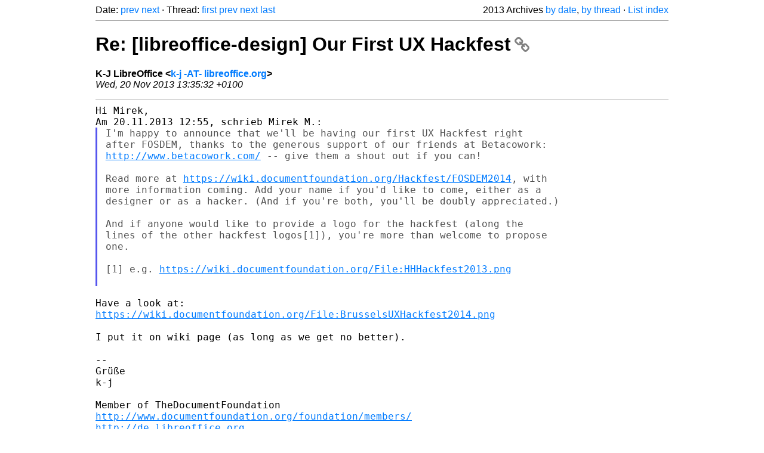

--- FILE ---
content_type: text/html
request_url: https://listarchives.libreoffice.org/global/design/2013/msg01113.html
body_size: 2211
content:
<!-- MHonArc v2.6.19+ -->
<!--X-Head-End-->
<!DOCTYPE html>
<html lang="en">
<head>
 <meta charset="UTF-8">
 <meta name="viewport" content="width=device-width, initial-scale=1.0">
 <title>Re: [libreoffice-design] Our First UX Hackfest &ndash; The Document Foundation Mailing List Archives</title>
 <link href="/mhonarc.css" rel="stylesheet">
 <link href="/css/font-awesome.min.css" rel="stylesheet">
 <link href="https://listarchives.tdf.io/i/x6u_Kr75H4yGtilBHGfSc8Ol" rel="bookmark"/>
</head>
<body>
 <div class="container">
<!--X-Body-Begin-->
<!--X-User-Header-->
<!--X-User-Header-End-->
<!--X-TopPNI-->
 <div class="topnav">
  Date: <a class="button" href="msg01112.html" title="Subject: [libreoffice-design] Our First UX Hackfest&#10;From: Mirek M.&#10;Date: Wed, 20 Nov 2013 12:55:23 +0100">prev</a> <a class="button" href="msg01114.html" title="Subject: [libreoffice-design] Re: Welcome screen LO 4.2&#10;From: Pedro&#10;Date: Wed, 20 Nov 2013 06:31:29 -0800 (PST)">next</a> &middot;
  Thread: <a class="button" href="msg01112.html" title="Subject: [libreoffice-design] Our First UX Hackfest&#10;From: Mirek M.&#10;Date: Wed, 20 Nov 2013 12:55:23 +0100">first</a> <a class="button" href="msg01112.html" title="Subject: [libreoffice-design] Our First UX Hackfest&#10;From: Mirek M.&#10;Date: Wed, 20 Nov 2013 12:55:23 +0100">prev</a> <a class="button" href="msg01121.html" title="Subject: [libreoffice-design] Re: Our First UX Hackfest&#10;From: Marc Paré&#10;Date: Fri, 22 Nov 2013 10:18:58 -0500">next</a> <a class="button" href="msg01121.html" title="Subject: [libreoffice-design] Re: Our First UX Hackfest&#10;From: Marc Paré&#10;Date: Fri, 22 Nov 2013 10:18:58 -0500">last</a>
  <div class="topnav-right">
   2013 Archives <a href="maillist.html#01113">by date</a>,
   <a href="threads.html#01113">by thread</a> &middot;
   <a href="./..">List index</a>
  </div>
 </div>
 <hr>

<!--X-TopPNI-End-->
<!--X-MsgBody-->
<!--X-Subject-Header-Begin-->
 <h1><a href="https://listarchives.tdf.io/i/x6u_Kr75H4yGtilBHGfSc8Ol" title="Permalink: Re: [libreoffice-design] Our First UX Hackfest" rel="bookmark" class="permalink">Re: [libreoffice-design] Our First UX Hackfest<i class="fa fa-link"></i></a></h1>
<!--X-Subject-Header-End-->
<!--X-Head-of-Message-->
<ul class="msgfields">
<li><!--From--> <b>K-J LibreOffice &lt;<a href="mailto:noreply@example.net?Subject=Re:%20%5Blibreoffice-design%5D%20Our%20First%20UX%20Hackfest&In-Reply-To=528CAC94.40209%40libreoffice.org">k-j -AT- libreoffice.org</a>&gt;</b></li>
<li><!--Date--> <i>Wed, 20 Nov 2013 13:35:32 +0100</i></li>
</ul>
<!--X-Head-of-Message-End-->
<!--X-Head-Body-Sep-Begin-->
<hr>
<!--X-Head-Body-Sep-End-->
<!--X-Body-of-Message-->
<pre style="margin: 0em;">
Hi Mirek,
Am 20.11.2013 12:55, schrieb Mirek M.:
</pre><blockquote class="mhquote"><pre style="margin: 0em;">
I'm happy to announce that we'll be having our first UX Hackfest right
after FOSDEM, thanks to the generous support of our friends at Betacowork:
<a  rel="nofollow" href="http://www.betacowork.com/">http://www.betacowork.com/</a> -- give them a shout out if you can!

Read more at <a  rel="nofollow" href="https://wiki.documentfoundation.org/Hackfest/FOSDEM2014">https://wiki.documentfoundation.org/Hackfest/FOSDEM2014</a>, with
more information coming. Add your name if you'd like to come, either as a
designer or as a hacker. (And if you're both, you'll be doubly appreciated.)

And if anyone would like to provide a logo for the hackfest (along the
lines of the other hackfest logos[1]), you're more than welcome to propose
one.

[1] e.g. <a  rel="nofollow" href="https://wiki.documentfoundation.org/File:HHHackfest2013.png">https://wiki.documentfoundation.org/File:HHHackfest2013.png</a>

</pre></blockquote><pre style="margin: 0em;">

Have a look at:
<a  rel="nofollow" href="https://wiki.documentfoundation.org/File:BrusselsUXHackfest2014.png">https://wiki.documentfoundation.org/File:BrusselsUXHackfest2014.png</a>

I put it on wiki page (as long as we get no better).

--
Grüße
k-j

Member of TheDocumentFoundation
<a  rel="nofollow" href="http://www.documentfoundation.org/foundation/members/">http://www.documentfoundation.org/foundation/members/</a>
<a  rel="nofollow" href="http://de.libreoffice.org">http://de.libreoffice.org</a>
<a  rel="nofollow" href="http://wiki.documentfoundation.org/">http://wiki.documentfoundation.org/</a>

--
To unsubscribe e-mail to: design+unsubscribe@global.libreoffice.org
Problems? <a  rel="nofollow" href="http://www.libreoffice.org/get-help/mailing-lists/how-to-unsubscribe/">http://www.libreoffice.org/get-help/mailing-lists/how-to-unsubscribe/</a>
Posting guidelines + more: <a  rel="nofollow" href="http://wiki.documentfoundation.org/Netiquette">http://wiki.documentfoundation.org/Netiquette</a>
List archive: <a  rel="nofollow" href="http://listarchives.libreoffice.org/global/design/">http://listarchives.libreoffice.org/global/design/</a>
All messages sent to this list will be publicly archived and cannot be deleted
</pre>
<!--X-Body-of-Message-End-->
<!--X-MsgBody-End-->
<!--X-Follow-Ups-->
<hr>
<h3 class="tslice">Context</h3>
<ul class="tslice">
  <li><a id="01112" href="msg01112.html" title="Subject: [libreoffice-design] Our First UX Hackfest&#10;From: Mirek M.&#10;Date: Wed, 20 Nov 2013 12:55:23 +0100">[libreoffice-design] Our First UX Hackfest</a> &middot; <em>Mirek M.</em>
<ul>
<li><strong>Re: [libreoffice-design] Our First UX Hackfest</strong> &middot; <em>K-J LibreOffice</em>
</li>
  <li><a id="01121" href="msg01121.html" title="Subject: [libreoffice-design] Re: Our First UX Hackfest&#10;From: Marc Paré&#10;Date: Fri, 22 Nov 2013 10:18:58 -0500">[libreoffice-design] Re: Our First UX Hackfest</a> &middot; <em>Marc Paré</em>
</li>
</ul>
</li>
</ul>

<!--X-Follow-Ups-End-->
<!--X-References-->
<!--X-References-End-->
<!--X-BotPNI-->
<!-- -->

<!--X-BotPNI-End-->
<!--X-User-Footer-->
<!--X-User-Footer-End-->
   <hr>
 <div class="imprint">
  <a href="https://www.documentfoundation.org/privacy">Privacy Policy</a> |
  <a href="https://www.documentfoundation.org/imprint">Impressum (Legal Info)</a> |
  <em>Copyright information</em>: Unless otherwise specified, all text and images
  on this website are licensed under the
  <a rel="license" href="https://creativecommons.org/licenses/by-sa/3.0/">Creative Commons Attribution-Share Alike 3.0 License</a>.
  This does not include the source code of LibreOffice, which is
  licensed under the Mozilla Public License (<a href="https://www.libreoffice.org/download/license/">MPLv2</a>).
  &quot;LibreOffice&quot; and &quot;The Document Foundation&quot; are
  registered trademarks of their corresponding registered owners or are
  in actual use as trademarks in one or more countries. Their respective
  logos and icons are also subject to international copyright laws. Use
  thereof is explained in our <a href="https://wiki.documentfoundation.org/TradeMark_Policy">trademark policy</a>.
 </div>

 </div>
</body>
</html>
